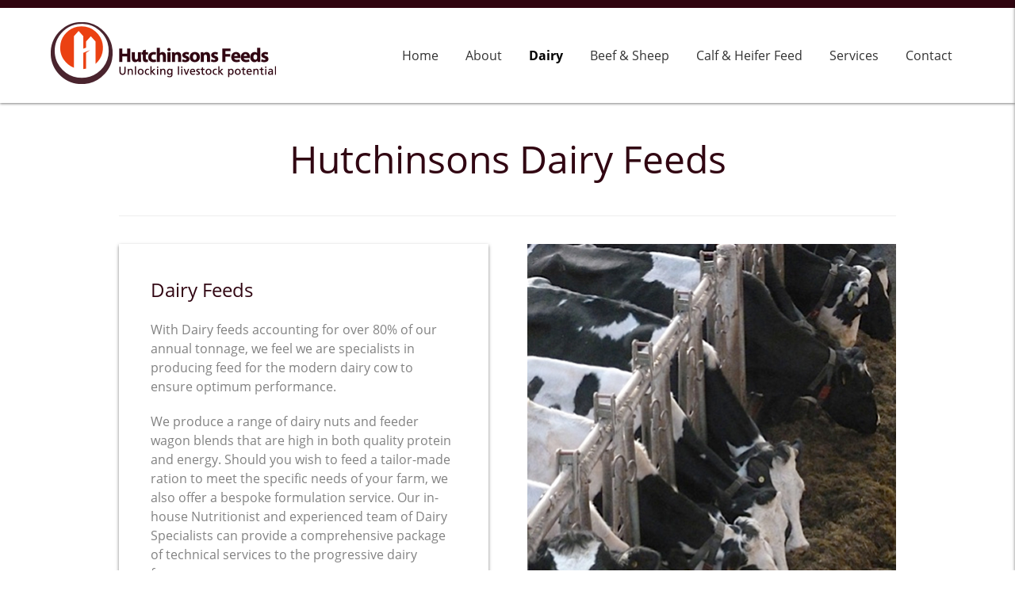

--- FILE ---
content_type: text/html; charset=UTF-8
request_url: http://www.hutchinsonsfeeds.com/diary
body_size: 12708
content:
<!DOCTYPE html>
<html xmlns="https://www.w3.org/1999/xhtml" xmlns:fb="https://www.facebook.com/2008/fbml">
<head>
	<title>Dairy Feeds | Hutchinsons Feeds</title>
	<meta http-equiv="Content-Type" content="text/html; charset=UTF-8" />
	<meta name="description" content="Hutchinsons Feeds are specialists in producing feed for the modern dairy cow to ensure optimum performance." />
	    	<meta name="viewport" content="width=device-width">
		<base href="https://www.hutchinsonsfeeds.com/" />
    <link rel="icon" href="./imgs/favicon.jpg" type="image/png">
    <link rel="shortcut icon" href="./imgs/favicon.jpg" type="image/png" />
		<link href="./css/screen.css" rel="stylesheet" type="text/css" media="screen,projection" />
		<link href="./css/jquery.fancybox.css" rel="stylesheet" type="text/css" media="all" />
				<meta property="og:title" content="Hutchinsons Dairy Feeds" />
		<meta property="og:image" content="https://www.hutchinsonsfeeds.com/uploads/images/pages/thumb_p1310209_20141126140555.jpg" />
		<meta property="og:url" content="https://www.hutchinsonsfeeds.com/diary" />
	   
<script src="//use.typekit.net/wiq3hom.js"></script>
<script>try{Typekit.load();}catch(e){}</script>
</head>

<body>


<div id="pageWrap">
        <div id="responsiveWrap" class="push">
    
    
	<div id="page-header" class="push">
	        <a href="https://www.hutchinsonsfeeds.com/" id="logo"><img src="./imgs/logo.png" alt="Hutchinson Feeds" /></a>

	    
	       <div id="navsocial"> </div>
	  
					

	                						<div id="mobile-nav">
							<div id="mobile-nav-btn"><i class="fa fa-bars"></i><span> Menu</span></div>
						</div>
					
	           		<ul class="nav">
													<li><a href="./" class="								">Home</a></li>
													<li><a href="./about" class="								">About</a></li>
													<li><a href="./diary" class="								 active">Dairy</a></li>
													<li><a href="./beef-and-sheep" class="								">Beef & Sheep</a></li>
													<li><a href="./calf-and-heifer" class="								">Calf & Heifer Feed</a></li>
													<li><a href="./services" class="								">Services</a></li>
													<li><a href="./contact" class="last								">Contact</a></li>
											</ul>

				 
	</div>

	<div id="page-header-fixed"></div>

		
			
 <div id="page-mid">
	<div class="inner-wrap">

	<h1 id="pageTitle">Hutchinsons Dairy Feeds</h1>

	<div id="moduleTxt">
			        <div class="moduleGrid">
	                			<ul class="listsModule">
							<li id="list10">
				<div class="img-wrap">
					<img src="./uploads/images/lists/img3_20141126120307.jpg" alt="Dairy Feeds" />
				</div>

				<div class="txt-wrap">
											<h3>Dairy Feeds</h3>
										<p>With Dairy feeds accounting for over 80% of our annual tonnage, we feel we are specialists in producing feed for the modern dairy cow to ensure optimum performance.</p><p>
We produce a range of dairy nuts and feeder wagon blends that are high in both quality protein and energy. Should you wish to feed a tailor-made ration to meet the specific needs of your farm, we also offer a bespoke formulation service. Our in-house Nutritionist and experienced team of Dairy Specialists can provide a comprehensive package of technical services to the progressive dairy farmer.</p><p>
Feeds can also be made containing a wide range of products proven to enhance dairy cow productive performance such as Actisaf Live Yeast, Acid Buf, Fish Oil, Protected Minerals and Protected Fat.</p>



									</div>
										<div class="clear"></div>
			</li>
					<li id="list11">
				<div class="img-wrap">
					<img src="./uploads/images/lists/dec2_20141215144835.jpg" alt="Dry Cow and Pre-Calving Feeds" />
				</div>

				<div class="txt-wrap">
											<h3>Dry Cow and Pre-Calving Feeds</h3>
										<p>
	Correct feeding and management of dairy cows during the dry period, can have a huge impact on health and production after calving. Hutchinsons Pre-calving Feeds are specifically formulated to supply the dry cow with the correct balance of quality protein and energy. In addition, they deliver a unique mineral package designed to reduce the incidence of milk fever and related disorders.</p>



									</div>
										<div class="clear"></div>
			</li>
			</ul>
	<div class="clear"></div>
</div>
		</div>


<div class="gallery">
	<div class="inner-wrap">
	<h3>Images:</h3>
		

		<div id="galleryItems">
				    <a class="fancybox" href="https://www.hutchinsonsfeeds.com/uploads/images/pages/p1310209_20141126140555.jpg" data-fancybox-group="gallery" title=""><img src="https://www.hutchinsonsfeeds.com/uploads/images/pages/thumb_p1310209_20141126140555.jpg" alt="" /></a>
				    <a class="fancybox" href="https://www.hutchinsonsfeeds.com/uploads/images/pages/photo17_20141215150504.JPG" data-fancybox-group="gallery" title=""><img src="https://www.hutchinsonsfeeds.com/uploads/images/pages/thumb_photo17_20141215150504.JPG" alt="" /></a>
				    <a class="fancybox" href="https://www.hutchinsonsfeeds.com/uploads/images/pages/p1310210_20141126140555.jpg" data-fancybox-group="gallery" title=""><img src="https://www.hutchinsonsfeeds.com/uploads/images/pages/thumb_p1310210_20141126140555.jpg" alt="" /></a>
				    <a class="fancybox" href="https://www.hutchinsonsfeeds.com/uploads/images/pages/p1310211_20141126140556.jpg" data-fancybox-group="gallery" title=""><img src="https://www.hutchinsonsfeeds.com/uploads/images/pages/thumb_p1310211_20141126140556.jpg" alt="" /></a>
				    <a class="fancybox" href="https://www.hutchinsonsfeeds.com/uploads/images/pages/p1310212_20141126140556.jpg" data-fancybox-group="gallery" title=""><img src="https://www.hutchinsonsfeeds.com/uploads/images/pages/thumb_p1310212_20141126140556.jpg" alt="" /></a>
				    <a class="fancybox" href="https://www.hutchinsonsfeeds.com/uploads/images/pages/p1310214_20141126140556.jpg" data-fancybox-group="gallery" title=""><img src="https://www.hutchinsonsfeeds.com/uploads/images/pages/thumb_p1310214_20141126140556.jpg" alt="" /></a>
				    <a class="fancybox" href="https://www.hutchinsonsfeeds.com/uploads/images/pages/photo13_20141215150503.JPG" data-fancybox-group="gallery" title=""><img src="https://www.hutchinsonsfeeds.com/uploads/images/pages/thumb_photo13_20141215150503.JPG" alt="" /></a>
				</div>

		<div id="gallery-paging">

		</div>
	</div>
</div>




    </div>
</div>

<div id="formWrap">
    <div class="inner-wrap">
<h3>Enquire now</h3>
    <div id="loader" style="display:none;">
        <img src="./imgs/loader.gif" alt="Loading" />
        <br />
        Sending Enquiry
    </div>



            
                <form method="post" action="https://www.hutchinsonsfeeds.com/diary#enquiry">
                    <fieldset>
                        <input type="hidden" name="url_txt" id="url_txt" value="" />
                        <div class="input-group">
                            <label>Name</label>
                            <i class="fa fa-user"></i>
                            <input type="text" required="required" name="name_txt" id="name_txt" value="" placeholder="Your name" />
                        </div>
    
                        <div class="input-group">
                            <label>Email</label>
                            <i class="fa fa-envelope"></i>
                            <input type="email" required="required" name="email_txt" id="email_txt" value="" placeholder="Your email" />
                        </div>


                        <div class="input-group">            
                            <label>Telephone</label>
                            <i class="fa fa-mobile"></i>
                            <input type="text" name="telephone_txt" id="telephone_txt" value="" placeholder="Your telephone number" />
                        </div>
                    </fieldset>
                
                    <fieldset>
                        <div class="input-group">    
                            <i class="fa fa-pencil"></i>
                            <label>Message</label>
                            <textarea required="required" placeholder="Your message" name="message_txt" id="message_txt"></textarea>
                        </div>
                    </fieldset>
                

    <fieldset class="hidden">
        <label>If you are human, leave this blank.</label>
        <input name="is_human" id="is_human" value="" />
        <label>Don't change this</label>
        <input name="change_txt" id="change_txt" value="https://" />
    </fieldset>
                
                    <fieldset>

        <button type="submit" id="contact_btn" name="contact_btn" class="btn">
            Send Enquiry
        </button>
                    </fieldset>
                </form>
           

 </div>
</div>			<!-- END REFLEX INDEX -->
<div class="clear"></div>

    

<div id="footer">
	<div class="inner-wrap">
		<div class="fleft">
							<ul>
											<li>
							<a href="./about">
							About Hutchinsons Feeds</a>
						</li>
											<li>
							<a href="./diary">
							Dairy Cow Feeds</a>
						</li>
											<li>
							<a href="./beef-and-sheep">
							Beef &amp; Sheep Feeds</a>
						</li>
											<li>
							<a href="./services">
							Bespoke Formulations</a>
						</li>
											<li>
							<a href="./services">
							Calf and Heifer Feeds</a>
						</li>
											<li>
							<a href="./contact">
							Contact Us</a>
						</li>
											<li>
							<a href="./privacy-policy">
							Privacy Policy</a>
						</li>
									</ul>
					</div>

		<div class="fright">
			<div class="contact-details">
				<h3>028 8673 7209</h3>
				<h4><a class="removeIcon" href="mailto:thomashutchinson@btconnect.com">thomashutchinson@btconnect.com</a></h4>
			</div>
			<img src="./imgs/ufas_logo.jpg" alt="UFAS" />
		</div>
    </div>

</div>

    <div id="footer-btm">
    	<div class="inner-wrap">
	    	<div class="fleft">
	    		&copy; 2026 Hutchinsons Feeds
	    	</div>
	    	<div class="fright">
	    		<span>Website by </span><a href="https://www.reflex-studios.com">Reflex Studios</a>
	    	</div>
   		</div>
    </div>

	<div id="mobile-nav-items">
   		<ul>
							<li><a href="./" class="					">Home</a></li>
							<li><a href="./about" class="					">About</a></li>
							<li><a href="./diary" class="					 active">Dairy</a></li>
							<li><a href="./beef-and-sheep" class="					">Beef & Sheep</a></li>
							<li><a href="./calf-and-heifer" class="					">Calf & Heifer Feed</a></li>
							<li><a href="./services" class="					">Services</a></li>
							<li><a href="./contact" class="last					">Contact</a></li>
					</ul>
		<span><i class="fa fa-plus-square-o"></i> Close</span>
	</div>


        	</div>
    </div>

			<script type="text/javascript" src="https://code.jquery.com/jquery-1.9.1.min.js"></script>
			<script type="text/javascript" src="./scripts/jquery.fancybox.pack.js"></script>
			<script type="text/javascript" src="./scripts/jquery.fancybox-media.js"></script>
			<script type="text/javascript" src="./scripts/jquery.cookie.min.js"></script>
			<script type="text/javascript" src="./scripts/scrolltopcontrol.js"></script>
			<script type="text/javascript" src="./scripts/jquery.carouFredSel-6.2.0-packed.js"></script>
			<script type="text/javascript" src="./scripts/bigSlide.min.js"></script>
			<script type="text/javascript" src="./scripts/paw.js"></script>
			<script type="text/javascript" src="./scripts/ga.js"></script>
	
		<script type="text/javascript">	
		analytics("UA-39892766-27");
	</script>

</body>

</html>

--- FILE ---
content_type: text/css
request_url: https://www.hutchinsonsfeeds.com/css/screen.css
body_size: 4997
content:
@import url("reset.css");
@import url("iconize.css");
@import url("font-awesome.min.css");

/*-----------------------------------------------------------------------------------*/
/*	1.	Defaults
/*	2.	Header & Nav
/*	3.	Footer
/*	4.	Main Content Area
/*	5.	Home Page
/*	6.	Banners
/*	10.	Random Classes
/*-----------------------------------------------------------------------------------*/


/*-----------------------------------------------------------------------------------*/
/*	1.	Defaults
/*-----------------------------------------------------------------------------------*/
@charset "UTF-8";

fieldset, a img {
    border: 0;
}

a {
    color: #333;
    text-decoration: none;
}


body {
    color: #828282;
    font: 16px/1.5em "open-sans",Arial,sans-serif;
    word-wrap: break-word;
}

#pageWrap { position: relative; }

#page-mid {
    margin: 35px 0 80px;
}

.inner-wrap {
    margin: 0 auto;
    position: relative;
}

#responsiveWrap  { position: relative; }

#responsiveWrap .inner-wrap { 
    max-width:980px;
    width:auto;
}

.inner-wrap a { 
	position:relative;
}

.inner-wrap a:active {
	top:1px;
}


h1, h2, h3, h4 {
    color: #310612;
    font-weight: 400;
    line-height: 1.5em;
  font-family: "open-sans",sans-serif;
}

h1 {
    font-size: 3em;
    margin: 30px 0;
}

h1#pageTitle { text-align:center; border-bottom:1px solid #eee; padding:0 0 35px; margin:0 0 35px; }

h2 {
    font-size: 1.75em;
    margin: 20px 0;
}

h3 {
    font-size: 1.5em;
    margin: 10px 0;
}

h4 {
    font-size: 1.25em;
}

h5 {
    font-size: 1em;
}

h5 i {
    width:25px;
    text-align:center;
}

strong {
    font-weight: bold;
}

p {
    margin: 0 0 1.5em 0;
}

em {
    font-style: italic;
}

.btn {
    height:42px;
    line-height:42px;
    display:inline-block;
    background:#EB4113;
    color:#fff;
    cursor: pointer;
    padding:0 32px;
    text-transform: uppercase;
    border-radius:3px;
    -webkit-border-radius:3px;
    -moz-border-radius:3px;
    -o-border-radius:3px;
    font-size:0.875em;
}

.btn:hover {
    background:#EB4113;
}

h2 i { margin:0 10px; }

@media only screen and (max-width : 1200px) {
    .inner-wrap {
       padding-left:2.5%;
       padding-right:2.5%;
       width:95%;
    }
}

/*-----------------------------------------------------------------------------------*/
/*	2.	Header & Nav
/*-----------------------------------------------------------------------------------*/

#page-header {
    border-top: 10px solid #300510;
    height:120px;
    -webkit-box-shadow: 0px 1px 3px 0px rgba(0, 0, 0, 0.5);
    -moz-box-shadow: 0px 1px 3px 0px rgba(0, 0, 0, 0.5);
    box-shadow: 0px 1px 3px 0px rgba(0, 0, 0, 0.5);
    position:fixed;
    z-index: 1000;
    width:100%;
    background:rgba(255,255,255,0.9);
}

#page-header-fixed { width:100%; height:130px; }

#logo { position: absolute; top:18px; left:5%; }
#logo img { max-width:100%; }


ul.nav {
   position:absolute;
   right:5%;
   top:0;
    list-style: none;
}

ul.nav li {
    display: inline-block;
    height:120px;
    line-height:120px;
}

ul.nav li a {
    color: #333;
    display:inline-block;
    padding:0 15px;
}

ul.nav li a.active:hover, 
ul.nav li a.active {
   color:#000;
   font-weight:bold;
}

ul.nav li a:hover {
    color:#EB4112;
}

#mobile-nav,
#mobile-nav-items { 
    display:none;
}

#mobile-nav-items { 
    background:#fff;
    display: block;
    z-index: 2000;
    position: fixed;
    right: -15.625em;
    width: 15.625em; 
    font-size:1.25em;
    box-sizing:border-box;
    padding:12.5px;
    box-shadow: 0 2px 4px 0 rgba(0, 0, 0, 0.5);
}
#mobile-nav-items a { color:#000; display: block; color:#000; padding:5px; margin-bottom:20px; }
#mobile-nav-items ul { margin-bottom:35px; }
#mobile-nav-items span { cursor: pointer; padding: 5px; font-size:0.75em; display: block; }
#mobile-nav-items .active { color:#EB4113; }
#mobile-nav-items { }
#mobile-nav-items { }

@media only screen and (max-width : 1200px) {
    #responsiveWrap #mobile-nav {
        display: block;
        width: 100%;
    }
 
    #responsiveWrap ul.nav {
        display: none;
     }

    #mobile-nav-btn { 
        cursor: pointer; 
        padding:2px 15px 5px 10px; 
        background:#000; 
        color:#fff; 
        display:inline-block; 
        margin:42px 15px; 
        border-radius:10px;
        -webkit-border-radius:10px;
        -moz-border-radius:10px;
        -o-border-radius:10px;
        float:right;
        font-size:0.85em;
    }

    #mobile-nav-btn:hover { 
        background:#EB4113;
    }

    #mobile-nav-btn i { 
        display:inline-block; 
        margin:0 5px;
    }

    #mobile-nav-btn.active { 
        background:#aaa;
        color:#333;
    }
}


@media only screen and (max-width : 450px) {
    
    #logo { height:78px; display: inline-block; }
    #logo img { height:50px; margin:14px 0; }

    #mobile-nav-btn span { display: none; }
}


/*-----------------------------------------------------------------------------------*/
/*	3.	Footer
/*-----------------------------------------------------------------------------------*/

#footer {
    background:#211A1C;
    padding:40px 0;
    overflow: hidden;
    color:#D8D8D8;
}

#footer h3,
#footer a { 
    color:#D8D8D8;
}

#footer h3 { font-size:1.938em; margin:0; }
#footer h4 { font-size:0.85em; }

#footer .fleft { width:62%; padding-top:10px; }
#footer .fright { width:37%; text-align:right; min-width:275px; }
#footer .fright img { float:right; }

#footer ul { font-size:0.875em;  -webkit-column-count: 3; /* Chrome, Safari, Opera */
    -moz-column-count: 3; /* Firefox */
    column-count: 3;}

#footer ul li { margin:0 0 20px; }

#footer .fright .contact-details {
    float:left;
}

#footer-btm { 
    background:#000;
    padding:25px 0; 
    overflow: hidden;
    font-size:0.9em;
    color:#545454;
    width:100%;
}

#footer-btm a { 
    color:#545454;
}


@media only screen and (max-width : 900px) {
    #footer ul { 
        -webkit-column-count: 2; /* Chrome, Safari, Opera */
        -moz-column-count: 2; /* Firefox */
        column-count: 2;
    }
    #footer .fleft { width:60%; }
}

@media only screen and (max-width : 725px) {
    #footer .fleft,
    #footer .fright { width:100%; text-align: center; }
    #footer .fleft { margin-bottom: 35px; }
}

@media only screen and (max-width : 425px) {
    #footer-btm .fleft,
    #footer-btm .fright { width:100%; text-align: center; }

    #footer .fright img,
    #footer .fright .contact-details { float:none; }

    #footer .fright img { margin-top:25px; }
}

@media only screen and (max-width : 375px) {
    #footer ul { 
        -webkit-column-count: 1; /* Chrome, Safari, Opera */
        -moz-column-count: 1; /* Firefox */
        column-count: 1;
    }
}


/*-----------------------------------------------------------------------------------*/
/*	4.	Sub Page Content Area
/*-----------------------------------------------------------------------------------*/

#txtWrap { margin-bottom:60px; }

#txtWrap img {  
    box-sizing: border-box;
    -webkit-box-shadow: 0px 2px 4px 0px rgba(0, 0, 0, 0.5);
    -moz-box-shadow: 0px 2px 4px 0px rgba(0, 0, 0, 0.5);
    box-shadow: 0px 2px 4px 0px rgba(0, 0, 0, 0.5); 
    margin:0 10px 55px 55px !important;
     }

#subcontent {
    width: 70%;
}

#subcontent h1 {
    margin: 0 0 20px 0;
    padding: 0 0 20px 0;
    border-bottom: 1px solid #CCCCCC;
}

#subcontent ul {
    margin-left: 20px;
    margin-bottom: 30px;
}

.subcontent-inner {
    background: #fff;
    margin-bottom: 15px;
}

.subTitle {
    margin: 0 0 10px;
    font-weight: bold;
}

.subTitle small {
    color: #777;
    margin-left: 5px;
    font-weight: normal;
}


/*-----------------------------------------------------------------------------------*/
/*	5.	Sub Nav
/*-----------------------------------------------------------------------------------*/

#subnav {
    width: 27%;
}

#subnav-inner  { 
    overflow: hidden;
}

.fleft #subnav-inner {
    border-right: 1px solid #CCC;
}

.fright #subnav-inner {
    border-left: 1px solid #CCC;
}

#subnav h3 {
    border-bottom: 1px solid #CCC;
    padding:10px;
    margin: 0;
}

#subnav ul {
    width: 100%;
    margin: 0 0 50px 0;
}

#subnav ul li {
    list-style: none;
    width: 100%;
    border-bottom: 1px solid #ccc;
}

#subnav ul li a {
    padding: 10px;
    color: #333;
    width: 100%;
    display:inline-block;
}

#subnav ul li ul {
    margin: 0 10px 10px;
    overflow: hidden;
}

#subnav ul li ul li {
    border: 0;
    padding: 3px;
}

#subnav ul li ul li a {
    padding: 0;
}

#subnav ul li.active:hover, 
#subnav ul li.active {
    background: #E1E1E1;
}

#subnav ul li:hover {
    background: #EEE;
}


#sub_nav_sel { 
    display:none; 
}



/*-----------------------------------------------------------------------------------*/
/*	6.	Banners
/*-----------------------------------------------------------------------------------*/

#slideshow {
    width: 100%;
    position: relative;
    margin: 0 auto;
}

#slideshow .slide {
    width: 100%;
    height:365px;
    color: #000;
    text-align:center;
    background-repeat:no-repeat;
    background-position: center center;
    background-size:cover;
}

#homeTemplate #slideshow .slide { height: 465px; background-position: center top; }

.html_carousel {
}

.html_carousel div.slide {
    position: relative;
}

.html_carousel div.txt-wrap {
    width: 100%;
    position: absolute;
    text-align:center;
    height:670px;
    top:0;
    left:0;
}

.html_carousel div.txt-wrap-inner { 
    width:662px;
    padding:93px 0;
    margin:0 auto;
    text-shadow: 0 0 7px rgba(0, 0, 0, 1);
}

.html_carousel div.txt-wrap h4 { font-size: 3.5em; margin: 0 0 0.3em; color: #fff; }
.html_carousel div.txt-wrap p { font-size:1.342em; color: #fff; }

.html_carousel a.prev, 
.html_carousel a.next {
    display: block;
    position: absolute;
    top: 42%;
    z-index: 100;
    font-size:2.25em;
    color:#fff;
    background:#333;
    height:50px;
    width:50px;
    text-align: center;
    line-height:50px;
    border-radius:50px;
    -moz-border-radius:50px;
    -webkit-border-radius:50px;
    -o-border-radius:50px;
}


@media only screen and (max-width : 600px) {
	.html_carousel div.txt-wrap h4 { font-size: 2em;  }
	.html_carousel div.txt-wrap p { display:none; }
	#homeTemplate #slideshow .slide { height: 350px; background-position: center top; }
	.html_carousel div.txt-wrap-inner {  margin: 0 auto;  padding: 10% 0;  text-shadow: 0 0 7px rgba(0, 0, 0, 1);  width: 80%;}
	.enquiryDialog { display:none; }
}



@media only screen and (max-width : 450px) {
    #slideshow .slide { height:300px; }
    #homeTemplate #slideshow .slide { height: 250px; }
		.html_carousel div.txt-wrap h4 { font-size: 1.5em;  }
	.html_carousel div.txt-wrap p { display:none; }

}

.html_carousel a.prev {
    left: -22px;
}

.html_carousel a:hover {
    background: #333;
    color:#fff;
}

.html_carousel a.next {
    right: -22px;

}

.html_carousel a.prev.disabled, a.next.disabled {
    cursor: default;
}


.html_carousel .pagination {
    text-align: center;
    margin: 10px 0;
    overflow: hidden;
    clear:both;
}

.html_carousel .pagination a {
    background: #fff;
    width: 15px;
    height: 15px;
    margin: 0 5px;
    display: inline-block;
    border:1px #901C5A solid;
    border-radius:15px;
    -moz-border-radius:15px;
    -webkit-border-radius:15px;
    -o-border-radius:15px;
    text-indent:-99999px;
    overflow: hidden;
}

.html_carousel .pagination a.selected {
    background: #901C5A;
    border:1px #901C5A solid;
    cursor: default;
}


.html_carousel .timer {
    background-color: #C3879D;
    width: 0;
    height: 4px;
    position: absolute;
    top: 0;
    overflow: hidden;
}


/*-----------------------------------------------------------------------------------*/
/*	7.	List Items
/*-----------------------------------------------------------------------------------*/

.listsModule ul {
    margin: 0;
    padding: 0;
    list-style: none;
}

.listsModule ul li {
    clear: both;
    list-style: none;
    margin:15px 0;
    padding:15px 0;
    border-top: 1px #ccc solid;
    overflow: hidden;
    text-align:center;
}

.listsModule ul li .title-wrap {
    margin-bottom: 25px;
    text-align:center;
}

.listsModule ul li h2 {
    margin: 0 0 10px;
}

.listsModule li .title-wrap h3 {
    font-size:1em;
}

.listsModule li .title-wrap h3 i {
    margin:0 5px;
}

.listsModule ul .txt-wrap {
    
}


.listsModule ul .tn-img-wrap {
    width:100%;
    height: 90px;
    margin:0;
    overflow: hidden;
    text-align:center;
}
.listsModule ul .tn-img-wrap img {
    height:90px;
}


#moduleTxt { clear:both; }
#moduleTxt .moduleGrid .listsModule { }
#moduleTxt .moduleGrid .listsModule { margin:0; padding:0; }
#moduleTxt .moduleGrid .listsModule li { clear:both; margin:0 0 45px; padding:0; }
#moduleTxt .moduleGrid .listsModule li .img-wrap { width:47.5%; float:right;margin:0 0 45px; overflow: hidden; position:relative; }
#moduleTxt .moduleGrid .listsModule li .img-wrap img { min-width:100%; position: absolute;
    top: -9999px;
    bottom: -9999px;
    left: -9999px;
    right: -9999px;
    margin: auto; }
#moduleTxt .moduleGrid .listsModule li .txt-wrap { width:47.5%; float:left;
    background: #FFF;
    margin:0 0 45px;
    -webkit-box-shadow: 0px 2px 4px 0px rgba(0, 0, 0, 0.5);
    -moz-box-shadow: 0px 2px 4px 0px rgba(0, 0, 0, 0.5);
    box-shadow: 0px 2px 4px 0px rgba(0, 0, 0, 0.5); 
    padding:40px 40px 20px;
        box-sizing: border-box;

 }
#moduleTxt .moduleGrid .listsModule li .txt-wrap h3 { margin:0 0 20px; }
#moduleTxt .moduleGrid .listsModule li .txt-wrap p { margin:0 0 20px; }

#moduleTxt .moduleGrid .listsModule li:nth-child(even) .img-wrap { float:left; }
#moduleTxt .moduleGrid .listsModule li:nth-child(even) .txt-wrap { float:right; }

.ethod {   overflow: hidden; clear:both; margin-top:65px; }
.ethos h2 { margin:0; padding:65px 0; text-align:center; border-top:1px #eee solid; font-size:2em; }
.ethos .listsModule li { width:47.5%; background:#eee; padding:25px; box-sizing: border-box; margin-bottom:25px; }
.ethos .listsModule li:nth-child(odd) {  clear:both; float:left; }
.ethos .listsModule li:nth-child(even) { float:right; }
.ethos .listsModule li .img-wrap { width:100%; height:90px; text-align:center; }
.ethos .listsModule li .img-wrap img { width:75px; border:7.5px #D14826 solid; background:#D14826; border-radius:80px; -webkit-border-radius:80px; -o-border-radius:80px; -moz-border-radius:80px; }
.ethos .listsModule li .txt-wrap { }
.ethos .listsModule li .txt-wrap h3 { margin:30px 0; line-height:1em; text-align:center; }
.ethos .listsModule li .txt-wrap p { margin:0; }

@media only screen and (max-width : 800px) {
    #moduleTxt .moduleGrid .listsModule li .img-wrap, 
    #moduleTxt .moduleGrid .listsModule li .txt-wrap { float:none; width:100%; }
    #moduleTxt .moduleGrid .listsModule li .img-wrap { height:325px !important; margin:0; }
    #moduleTxt .moduleGrid .listsModule li .img-wrap img { min-width:100%; min-height:325px !important; height:auto !important; }
}


@media only screen and (max-width : 600px) {
    .ethos .listsModule li { float:none; width:100%; margin-bottom:25px; }
    .ethos .listsModule li:nth-child(odd) {  clear:both; float:none; }
    .ethos .listsModule li:nth-child(even) { float:none; }
}

ul#selection_menu_wrap {
    list-style: none;
    margin: 25px 0;
    padding: 0;
}

ul#selection_menu_wrap li {
    margin: 0 0 25px 0;
    padding: 0;
    width: 48%;
    height: 125px;
    background: #eee;
    border: 1px #ccc solid;
    min-height: 95px;
}

ul#selection_menu_wrap li:nth-child(odd) {
    float:left;
}
ul#selection_menu_wrap li:nth-child(even) {
    float:right;
}

@media only screen and (max-width : 770px) {
    ul#selection_menu_wrap li { 
        width:100%;
    }
    ul#selection_menu_wrap li:nth-child(odd) {
        float:none;
    }
    ul#selection_menu_wrap li:nth-child(even) {
        float:none;
    }
}

ul#selection_menu_wrap li .img-wrap {
    width: 35%;
    height: 125px;
    overflow: hidden;
    float: left;
    background: #ddd;
}

ul#selection_menu_wrap li .img-wrap img {
    max-height: 125px;
    border: 0;
}

ul#selection_menu_wrap li .txt-wrap {
    width: 50%;
    color: #333;
    padding: 5%;
    min-height: 95px;
    float: left;
    position: relative;
}

ul#selection_menu_wrap li .txt-wrap h4 {
}

ul#selection_menu_wrap li .txt-wrap a {
    color: #333;
}

ul#selection_menu_wrap li .txt-wrap small {
    position: absolute;
    bottom: 15px;
}


/*-----------------------------------------------------------------------------------*/
/*	7.	Pagination
/*-----------------------------------------------------------------------------------*/

.paging {
    clear: both;
    overflow: hidden;
    margin:10px 0 30px;
    padding:10px 0;
    border-top:1px #ccc solid;
    border-bottom:1px #ccc solid;
}

.paging ul {
    list-style: none;
}

.paging li {
    list-style: none;
    float: left;
    width:30px;
    height:30px;
    text-align:center;
    line-height:30px;
}

.paging li.nxt {

}

.paging li.num {
    width: 20px;
}

/*-----------------------------------------------------------------------------------*/
/*	7.	Blog Comments
/*-----------------------------------------------------------------------------------*/

/*-----------------------------------------------------------------------------------*/
/*	7.	Lightbox/Image Gallery
/*-----------------------------------------------------------------------------------*/

.gallery {
    overflow: hidden;
    text-align:center;
    margin:65px 0 0;
}

.gallery h3 {
    border-top: 1px solid #eee;
    font-size: 2em;
    margin: 0;
    padding: 65px 0;
    text-align: center;
}


.gallery .fancybox, 
.gallery .fancybox-media {
    height:285px;
    width:285px;
    border: 1px #eee solid;
    overflow: hidden;
    position: relative;
    display:inline-block;
    margin: 0 0 55px;
    padding: 0;
    text-align: center;
}

.gallery .fancybox:nth-child(3n+2), 
.gallery .fancybox-media:nth-child(3n+2) {
    margin:0 55px 55px;
}

@media only screen and (max-width : 1000px) {

    .gallery .fancybox:nth-child(odd), 
    .gallery .fancybox-media:nth-child(odd) {
        float:right;
        margin:0 0 55px !important;
        width:50%;
    }
    .gallery .fancybox:nth-child(odd), 
    .gallery .fancybox-media:nth-child(odd) {
        clear:both;
        float:left;
        margin:0 0 55px !important;
        width:50%;
    }
}

@media only screen and (max-width : 855px) {
    .gallery .fancybox, 
    .gallery .fancybox-media {
        clear:both;
        float:none;
        margin:0 0 55px !important;
        width:100% !important;
    }
}

.gallery .fancybox:hover {
    border: 1px #000 solid;
}

.gallery .fancybox img, 
.gallery .fancybox-media img.thumb {
    min-height:288px;
}

.gallery .play {
    top: 22px;
    left: 40px;
    position: absolute;
    z-index: 2;
    font-size:23px;
}

.gallery .fa-circle { 
    color:#E52C27;
}

.gallery .fancybox:hover .fa-circle
.gallery .fancybox-media:hover .fa-circle { 
    color:#BC100D;
}

#galleryItems { width:100%;}
#gallery-paging { margin-top:20px; text-align:center; }
#gallery-paging a { background:#fff; border:1px #999 solid; display: inline-block; width:16px; height:16px; margin:0 2.5px; text-indent: 9999px; overflow: hidden; }
#gallery-paging a { border-radius:16px; -webkit-border-radius:16px; -moz-border-radius:16px; -o-border-radius:16px; }
#gallery-paging a.selected { background:#D14826 !important; }

/*-----------------------------------------------------------------------------------*/
/*	8.	Documents
/*-----------------------------------------------------------------------------------*/

.documents {
    overflow: hidden;
    padding: 10px;
    margin: 0 0 30px;
    border-top: 1px #ccc solid;
    border-bottom: 1px #ccc solid;
    background: #F6F6F6;
}

.documents h3 {
    margin: 0 0 10px;
    padding: 0;
}

.documents a {
    margin: 0 0 5px 0;
    clear: both;
}

/*-----------------------------------------------------------------------------------*/
/*	9.	Enquiry Forms
/*-----------------------------------------------------------------------------------*/

#formWrap {
    width: 100%;
    margin:0;
    background:#FAFAFA;
    border-top:1px solid #d3d3d3;
}

#formWrap .inner-wrap { 
    padding:100px 0;
    max-width:855px;
}

.fancybox-inner #formWrap { border:0; }
.fancybox-inner #formWrap  .inner-wrap { padding:10px 0; }
.fancybox-inner #formWrap  .inner-wrap  h3 { margin-bottom:10px; font-size:2em; }


@media only screen and (max-width : 900px) {
    #formWrap .inner-wrap {
       padding-left:2.5%;
       padding-right:2.5%;
       width:95%;
    }
}

#formWrap #loader { 
    display:none;
}

#formWrap h3 {
    text-align:center;
    font-size:2.500em;
    margin:0 0 60px;
}

#validation-msg {
    border-top:2px #EB4113 solid;
    border-bottom:2px #EB4113 solid;
    padding: 10px 0;
    margin: 20px 0;
    text-align:center;
    clear:both;
}

#formWrap form {
    margin:0;
    position: relative;
}

#formWrap fieldset {
    border: 0;
}

#formWrap label {
    display: none;
}

button {
    border:0;
    margin:10px 0;
    cursor: pointer;
    width:100%;
    padding:0;
}

.input-group { 
    position: relative;
}

.input-group i { 
    float:left; 
    height:55px;
    line-height:55px;
    margin:0 10px;
    width:30px;
    display: inline-block;
    text-align:center;
    font-size:1.5em;
    position: absolute;
    pointer-events: none;
}

.input-group input,
.input-group textarea { 
    border:1px #D3D3D3 solid;
    background:#fff;
    overflow: hidden;
    padding:0 10px;
    height:55px;
    line-height:55px;
    margin-bottom:20px;
    padding-left:55px;
    width:100%;
    box-sizing:border-box;
    display:block;
}

.input-group:focus { border:1px #ddd solid; }

input { border:0; outline:0 !important; }

/*-----------------------------------------------------------------------------------*/
/*	10.	Layout Blocks
/*-----------------------------------------------------------------------------------*/

.fleft {
    float: left;
}

.fright {
    float: right;
}

.content_half {
    width: 49%;
}

@media only screen and (max-width : 840px) {
    .content_half {
        width: 99%;
    }
}

.fullwidth {
    width: 100%;
}

.addMargin {
    margin-right: 5%;
}

/*-----------------------------------------------------------------------------------
/*	10.	Share icons/areas
/*-----------------------------------------------------------------------------------*/


.share-wrap {
    clear: both;
    margin: 30px 0;
    padding: 15px;
    background: #eee;
    font-size:1em;
}

.share-wrap h4 {
    border-bottom: 1px solid #CCCCCC;
    margin: 0 0 10px;
    padding: 0 0 10px;
}

.shareIcon { 
    margin:0 7.5px; 
}

.shareIcon i { 
    margin:0 5px;
    font-size:1.25em;
}

.shareIcon:hover i {
    opacity: 0.7;
}

.shareLarge { 
    font-size:1.5em;
}

.facebookIcon i { 
    color:#3C5A98;
}

.twitterIcon i { 
    color:#02B0E5;
}
.googleplusIcon i { 
    color:#DD4B39;
}


@media only screen and (max-width : 700px) {
    .share-wrap { 
        text-align:center;
    }

    .share-wrap a { 
        display:block; 
        margin:5px 0;
    }
}



/*-----------------------------------------------------------------------------------*/
/*	10.	Random Classes
/*-----------------------------------------------------------------------------------*/

.featureContent ul,
#homeTemplate .listsModule li,
.gridBox { 
    padding:35px;  
    box-sizing: border-box;
    -webkit-box-shadow: 0px 2px 4px 0px rgba(0, 0, 0, 0.5);
    -moz-box-shadow: 0px 2px 4px 0px rgba(0, 0, 0, 0.5);
    box-shadow: 0px 2px 4px 0px rgba(0, 0, 0, 0.5); 
}

#homeTemplate .listsModule li .txt-wrap p { margin-bottom:20px !important; }

#homeTxt,
#homeTemplate .listsModule li#list4 { padding-bottom:85px; }
#homeTemplate .featuredContent .listsModule li { padding-bottom:120px; }

.sep {
    margin:0 10px;
}

.remove-visibility {
    visibility: hidden;
}

.clear {
    clear: both;
}

.map {
    width: 100%;
    height: 200px;
}

.hide {
    display: none;
}

/* Back to Top */
#toTop {
    background: url("../imgs/totop.png") no-repeat scroll left top transparent;
    border: medium none;
    bottom: 6px;
    display: block;
    height: 40px;
    overflow: hidden;
    position: fixed;
    right: 10px;
    text-decoration: none;
    text-indent: -999px;
    width: 40px;
    z-index: 900;
}

#toTop:hover {
    background: url("../imgs/totop.png") no-repeat scroll left -40px transparent;
    display: block;
    float: left;
    height: 40px;
    opacity: 0;
    overflow: hidden;
    width: 40px;
}

#toTop:active, #toTop:focus {
    outline: medium none;
}

.colorSwatch {
    margin-right: 10px;
    float: left;
    border: 2px #ccc solid;
    width: 14px;
    height: 14px;
    cursor: pointer;
}

.colorSwatchSelected {
    border: 2px #333 solid !important;
}

.highlight {
    font-weight: bold;
}

.search_results {
    padding: 10px;
    margin: 10px 0;
    border-top: 1px #ccc solid;
    border-bottom: 1px #ccc solid;
    clear: both;
}

.search_results strong {
    font-weight: bold;
}

#searchresults-wrap #loading {
    background: url('../imgs/loading.gif') center left no-repeat;
    text-indent: 35px;
    clear: both;
    margin: 10px 0;
}

#searchresults-wrap ul {
}

#searchresults-wrap ul li {
    list-style: none;
    border-bottom: 1px #ccc solid;
    margin-bottom: 15px;
    padding-bottom: 15px;
}

#searchresults-wrap ul li h3 {
    margin: 0;
}

#searchresults-wrap ul li p {
    margin: 7px 0;
}

.required {
    color: red;
}

.enquiryFormTitle,
.hidden {
    display: none;
}




--- FILE ---
content_type: application/javascript
request_url: https://www.hutchinsonsfeeds.com/scripts/paw.js
body_size: 2863
content:
var pawLibrary = { 
	search: function(term)
	{
		$('#searchresults-wrap').html('<div id="loading">Searching...</div>').load('ajax/search.inc.php?term=' + term);
	},
	
	validateForm: function()
	{
		var errors = 0;

		var name_txt = $('#name_txt');
		var email_txt = $('#email_txt');
		var message_txt = $('#message_txt');
		var filter = /^([a-zA-Z0-9_\.\-])+\@(([a-zA-Z0-9\-])+\.)+([a-zA-Z0-9]{2,4})+$/;

		if(name_txt.val().length < 3)
		{
			name_txt.addClass('required_border');
			errors++;
		} else {
			name_txt.removeClass('required_border');
		}

		if( !filter.test(email_txt.val()) )
		{
			email_txt.addClass('required_border');
			errors++;
		} else {
			email_txt.removeClass('required_border');
		}

		if(message_txt.val().length < 3)
		{
			message_txt.addClass('required_border');
			errors++;
		} else {
			message_txt.removeClass('required_border');
		}

		return (errors == 0) ? true : false;

	},

	getTwitterProfilePic: function(elemId, username)
	{
	
		$.ajax({
			type: 'json',
		    url: '../ajax/getTwitter.inc.php?username=' + username,
		    beforeSend: function() {
		    	$('#comment' + elemId + ' .img-wrap').html('<img src="./imgs/loader.gif" alt="'+username+'" class="loader" />');
		    },
		    success: function(data){
		    	var img = data[0].image;
		    	$('#comment' + elemId + ' .img-wrap').html('<img src="'+img+'" alt="'+username+'" class="profile" />');
		    }
		});

	},

	setMap : function(elem, lat, lng, location_title, location_add, drag) {
		var myLatlng = new google.maps.LatLng(lat,lng);
		var myOptions = {
		  zoom: 9,
		  center: myLatlng,
		  mapTypeId: google.maps.MapTypeId.ROADMAP,
		  scaleControl: false,
		  scrollwheel: false,
		  draggable: false
		}

		var map = new google.maps.Map(document.getElementById(elem), myOptions);

		var contentString = '<div id="mapContent">'+
			'<p><strong>'+location_title+'</strong></p>'+
				'<p>'+location_add+'</p>'+
				'<a href="https://maps.google.co.uk/maps?daddr='+encodeURI(location_add)+'">Get Directions</a> &raquo;' +
			'</div>';
			
		var infowindow = new google.maps.InfoWindow({
			content: contentString
		});

		var marker = new google.maps.Marker({
			position: myLatlng,
			map: map,
			title: location_title,
			draggable: drag
		});
		
		if(drag == true) {
			google.maps.event.addListener(marker, 'dragend', function() {
					var point = marker.position;
					if(lat_txt) lat_txt.value = point.$a;
					if(long_txt) long_txt.value = point.ab;
				
				});
		}
		
		google.maps.event.addListener(marker, 'click', function() {
		  infowindow.open(map,marker);
		});
	},

	setMapByGeocode : function(elemId, address, zoomlevel) {

		var mapOptions = {
		  zoom: zoomlevel,
		  mapTypeId: google.maps.MapTypeId.ROADMAP
		}
		
		var contentString = '<div id="mapContent">'+
				'<p>'+address+'</p>'+
				'<a href="https://maps.google.co.uk/maps?daddr='+encodeURI(address)+'">Get Directions</a> &raquo;' +
			'</div>';
			
		var infowindow = new google.maps.InfoWindow({
            content: contentString
         });
	
		var geocoder = new google.maps.Geocoder();
		var map = new google.maps.Map(document.getElementById(elemId), mapOptions);
		
		geocoder.geocode( { 
			'address': address
				}, function(results, status) {
					  if (status == google.maps.GeocoderStatus.OK) {
						map.setCenter(results[0].geometry.location);
						var marker = new google.maps.Marker({
							map: map,
							position: results[0].geometry.location
						});
						
						google.maps.event.addListener(marker, 'click', function() {
						  infowindow.open(map,marker);
						});
						
					  }
					}
		);
		
	},

	productView: function(clicked, btns)
	{
		var items = $('.listProductItems');
		items.attr('style', 'display:none');
		if(clicked == 'icon1') {
			items.attr('style', 'display:none');
			items.addClass('setHeight');
			items.removeClass('listItemsWithInfo');
			btns.removeClass('active2');
			$('#icon1').addClass('active1');
			$.cookie('productView', 'icon1', { expires: 365, path: '/' });
		}
		if(clicked == 'icon2') {
			items.addClass('listItemsWithInfo');
			items.removeClass('setHeight');
			btns.removeClass('active1');
			$('#icon2').addClass('active2');
			$.cookie('productView', 'icon2', { expires: 365, path: '/' });
		}
		items.fadeIn();
	},

	productFilter: function()
	{
		var sortBy_sel = $('#sort_sel, #page_sel');
		if(sortBy_sel.length > 0)
		{
			sortBy_sel.on('change', function() {
				$('#sortByFrm').submit();
			});
		}

		var btns = $('.iconWrap span');
		
		btns.click( function() {
			var clicked = $(this).attr('id');
			pawLibrary.productView(clicked, btns);
		});


	},

	mobileNav: function()
	{
		if( $('#mobile-nav-btn').length > 0 )
		{
			$('#mobile-nav-btn').unbind();
			$('#mobile-nav-btn').bigSlide();
		} 
	},

	setGallery: function() {
		var screenWidth = parseInt($(window).width());
		var imgs = $("#galleryItems");

		if((imgs.length > 0) && (screenWidth > 1000)) {

			imgs.carouFredSel({
				responsive	: false,
				items		: {
					visible		: 3
				},
				scroll		: { 
					items: 3
				},
				auto: false,
				pagination: '#gallery-paging'
			});
		} else {
			imgs.trigger("destroy");
			
		}
	},

	onResize: function()
	{
		$(window).resize(function() {
			pawLibrary.equalHeights();
			pawLibrary.setGallery();
		});
	},

	equalHeights: function() {
		if($('#homeTxt').length == 1) {
			var screenWidth = parseInt($(window).width());
			$('#homeTxt,#list1,#list2,#list3,#list4').removeAttr('style');

			if(screenWidth > 725)
			{

				// TOP
				var leftCol = parseInt($('#homeTxt').outerHeight());
				var rightCol = parseInt($('#list4').outerHeight());
				var topHeight = (leftCol > rightCol) ? leftCol : rightCol;

				$('#homeTxt,#list4').css('height', topHeight + 'px');

				// BTM
				var btmHeight = 0;
				var list1 = parseInt($('#list1').outerHeight());
				var list2 = parseInt($('#list2').outerHeight());
				var list3 = parseInt($('#list3').outerHeight());

				if(list1 > btmHeight) btmHeight = list1;
				if(list2 > btmHeight) btmHeight = list2;
				if(list3 > btmHeight) btmHeight = list3;

				$('#list1,#list2,#list3').css('height',btmHeight + 'px');
			}

		}


		if($('#moduleTxt .moduleGrid').length == 1) {
			var id = 0;
			var txtHeight = 0;
			$('#moduleTxt .moduleGrid li').each(function(key,row) {
				$("#list" + id + " .txt-wrap, #list" + id + " .txt-wrap img").removeAttr("style");
				id = $(this).attr('id').replace('list','');
				txtHeight = $("#list" + id + " .txt-wrap").css('height');
				txtHeight = parseInt(txtHeight);
				if(txtHeight > 0) {
					$('#list' + id + ' .img-wrap').css('height',(txtHeight+60) + 'px');
					$('#list' + id + ' .img-wrap img').css('height',(txtHeight+60) + 'px');
				}
			});
		}

		var ethosGrid = $('.ethos li');
		if( ethosGrid.length > 1 ) {
			var selectedRows = new Array();
			var height = 0;
			var x = 0;
			ethosGrid.removeAttr('style');

			ethosGrid.each(function(key,row) {
				var selected = $(row).attr('id').replace('list','');
				selectedRows[x] = selected;
				
				var row = $(row).outerHeight();
				row = parseInt(row);

				if(row > height) {
					height = row;
				}
				
				x++;

				if(x == 2) 
				{
					for(y =0; y < selectedRows.length; y++) {
						$('#list'+selectedRows[y]).css('height', height + 'px');
					}
					height = 0;
					selectedRows = new Array();
					x = 0;
				}
			});
		}


		var banners = $("#foo2");
		if(banners.length > 0) {
			banners.trigger("destroy");
			banners.carouFredSel({
				responsive	: true,
				items		: {
					visible		: 1
				},
				scroll		: { 
					fx: "crossfade",
				},
				auto	: {
					timeoutDuration: 5000,
					pauseOnHover: "resume",
				}
			});
		}

		

	},

	init: function() {
		
		var fancyBox = $('.fancybox');
		if(fancyBox.length > 0) {
			fancyBox.fancybox();
		}

		var inlineEnquiries = $('.enquiryDialog');
		if(inlineEnquiries.length > 0) {
			inlineEnquiries.click( function() {
				var elem = $(this);
					elem = elem.find('.enquiryFormTitle');
					title = elem.html();
					title = $.trim(title);
				
				inlineEnquiries.fancybox({
					maxWidth	: 800,
					maxHeight	: 600,
					fitToView	: true,
					width		: '65%',
					height		: '70%',
					autoSize	: false,
					closeClick	: false,
					openEffect	: 'none',
					closeEffect	: 'none',
					type: 'ajax',
					beforeShow: function() {
						$('.fancybox-inner #formWrap h3').html("Enquire About " + title);
					},
					afterShow: function() {
						var form = $('.fancybox-inner form');
						
						form.submit(function(e) {
							e.preventDefault();
							var loader = $('.fancybox-inner #loader');
							var data = {};
								data['name_txt'] = $('.fancybox-inner form #name_txt').val();
								data['email_txt'] = $('.fancybox-inner form #email_txt').val();
								data['telephone_txt'] = $('.fancybox-inner form #telephone_txt').val();
								data['message_txt'] = $('.fancybox-inner form #message_txt').val();
								data['pageName'] = $('h1#pageTitle').html();
								data['list_txt'] = title;
								data['url'] = 'https://' + window.location.hostname + window.location.pathname;

							form.hide();
							loader.fadeIn();

							$.ajax({
								type: 'POST',
								url: './ajax/enquiryFormSend.inc.php',
								data: data,
							}).done(function(response) {
								loader.html(response);
							});

							return false;
						});
					}
				});

			});
		}

		var fancyMedia = $('.fancybox-media');
		if( fancyMedia.length > 0 ) {
			fancyMedia.fancybox({
				openEffect  : 'none',
				closeEffect : 'none',
				helpers : {
					media : {}
				}
			});
		}


		pawLibrary.equalHeights();
		pawLibrary.setGallery();
		pawLibrary.onResize();

		if( $('#responsiveWrap').length == 1 )
		{
			pawLibrary.mobileNav();
		}

	}

}

pawLibrary.init();

--- FILE ---
content_type: text/plain
request_url: https://www.google-analytics.com/j/collect?v=1&_v=j102&a=1130032854&t=pageview&_s=1&dl=http%3A%2F%2Fwww.hutchinsonsfeeds.com%2Fdiary&ul=en-us%40posix&dt=Dairy%20Feeds%20%7C%20Hutchinsons%20Feeds&sr=1280x720&vp=1280x720&_u=IEBAAEABAAAAACAAI~&jid=1536786233&gjid=616617080&cid=610130505.1769035649&tid=UA-39892766-27&_gid=204880789.1769035649&_r=1&_slc=1&z=16390104
body_size: -452
content:
2,cG-Q0L40SSV4Z

--- FILE ---
content_type: application/javascript
request_url: https://www.hutchinsonsfeeds.com/scripts/bigSlide.min.js
body_size: 370
content:
/*! bigSlide - v0.5.0 - 2014-09-12
* https://ascott1.github.io/bigSlide.js/
* Copyright (c) 2014 Adam D. Scott; Licensed MIT */
!function(a){"use strict";a.fn.bigSlide=function(b){var c=a.extend({menu:"#mobile-nav-items",push:".push",side:"right",menuWidth:"15.625em",speed:"300",activeBtn:"menu-open"},b),d=this,e=a(c.menu),f=a(c.push),g=c.menuWidth,h={position:"fixed",top:"0",bottom:"0","settings.side":"-"+c.menuWidth,width:c.menuWidth,height:"100%"},i={"-webkit-transition":c.side+" "+c.speed+"ms ease","-moz-transition":c.side+" "+c.speed+"ms ease","-ms-transition":c.side+" "+c.speed+"ms ease","-o-transition":c.side+" "+c.speed+"ms ease",transition:c.side+" "+c.speed+"ms ease"};return e.css(h),f.css(c.side,"0"),e.css(i),f.css(i),e._state="closed",e.open=function(){e._state="open",e.css(c.side,"0"),f.css(c.side,g),d.addClass(c.activeBtn)},e.close=function(){e._state="closed",e.css(c.side,"-"+g),f.css(c.side,"0"),d.removeClass(c.activeBtn)},a(document).on("click.bigSlide",function(b){a(b.target).parents().andSelf().is(d)||"open"!==e._state||(e.close(),d.removeClass(c.activeBtn))}),d.on("click.bigSlide",function(a){a.preventDefault(),"closed"===e._state?e.open():e.close()}),d.on("touchend",function(a){d.trigger("click.bigSlide"),a.preventDefault()}),e}}(jQuery);